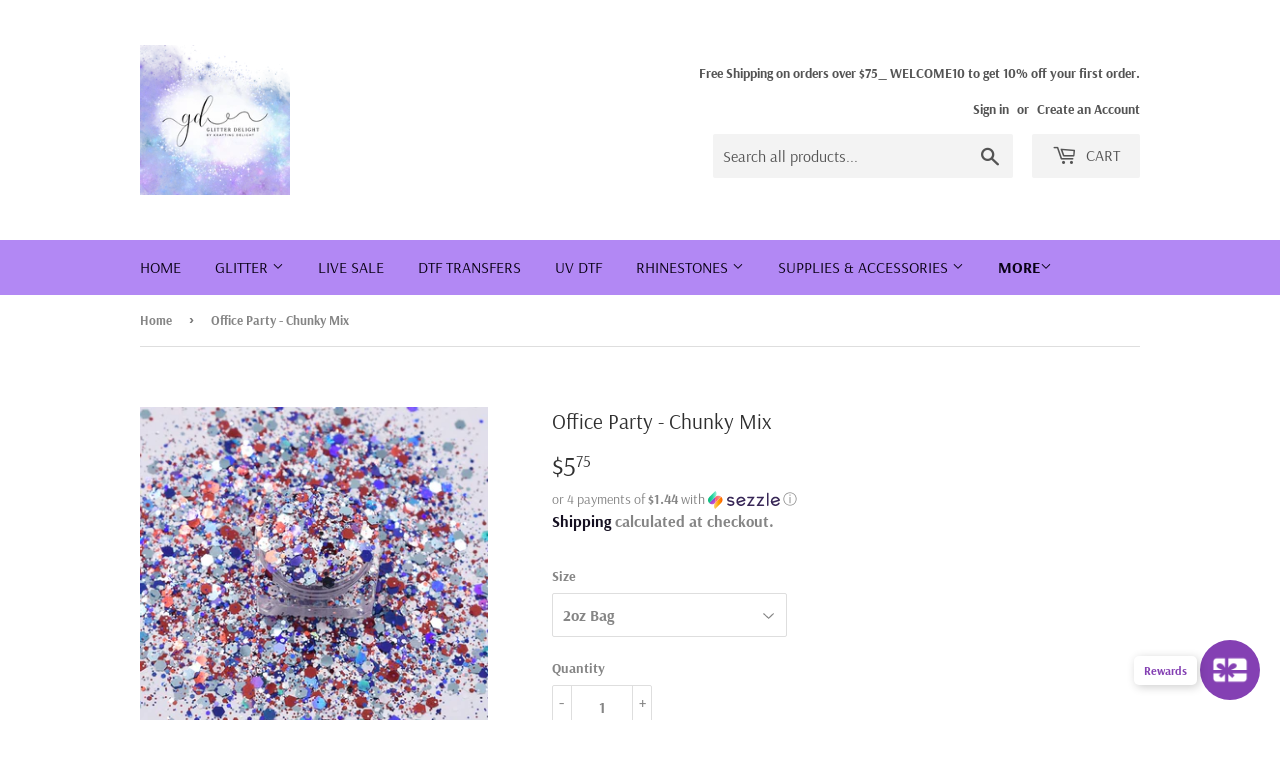

--- FILE ---
content_type: text/css
request_url: https://cdn.shopify.com/extensions/019bfbbd-f8d9-7622-803e-69e17d0b1df5/stack-discounts-pro-187/assets/app.min.css
body_size: 3344
content:
:root{--bdp-d-launcherBackgroundColor:rgba(255,174,21,1);--bdp-d-animattion-glow-start:rgba(255,174,21,1);--bdp-d-animattion-glow-end:rgba(255,174,21,0);--bdp-d-launcherIconColor:rgba(255,255,255,1)}.bdp-d-popup{position:fixed;flex-direction:column;min-height:390px;width:400px;max-height:calc(100% - 72px);bottom:52px;z-index:10000000;background-color:#f7f7f7;border-radius:15px;box-shadow:0 5px 40px 0 rgba(0,0,0,.16);display:flex;animation-duration:200ms;animation-fill-mode:forwards;animation-name:bdp-d-popup-fade-out}.bdp-d-popup:empty{display:none}.bdp-d-popup[data-placement="bottomRight"]{right:52px}.bdp-d-popup[data-placement="bottomLeft"]{left:52px}.bdp-d-popup.bdp-d-not-animated{display:none}.bdp-d-popup.bdp-d-open{animation-duration:200ms;animation-fill-mode:both;animation-name:bdp-d-popup-fade-in}.bdp-d-popup div:empty{display:none}.bdp-d-popup:not(.bdp-d-loaded)>.bdp-d-header,.bdp-d-popup.bdp-d-empty>.bdp-d-header{height:130px;align-items:center}.bdp-d-popup.bdp-d-has-codes>.bdp-d-header{align-items:flex-start}.bdp-d-popup>.bdp-d-header{display:flex;justify-content:center;align-items:flex-start;flex-shrink:0;height:180px;color:#fff;border-top-left-radius:12px;border-top-right-radius:12px;box-shadow:0 3px 15px 0 rgba(0,0,0,.15);background-color:#130f49;padding:20px 0;position:relative;background-size:cover;font-weight:600}.bdp-d-popup>.bdp-d-header .bdp-d-title{line-height:24px;font-size:24px;padding:0 20px;text-align:center}.bdp-d-popup>.bdp-d-header .bdp-d-close{width:48px;height:48px;display:none;position:absolute;top:12px;right:12px;align-items:center;justify-content:center;border-radius:8px;cursor:pointer;z-index:5;transition:background-color 200ms ease 0s}.bdp-d-popup>.bdp-d-header .bdp-d-close svg{width:12px;height:12px;stroke:none}.bdp-d-popup .bdp-d-loader{position:absolute;width:calc(100% - 20px);height:100%;display:flex;justify-content:center;align-items:center;padding:130px 0 84px 0}.bdp-d-popup .bdp-d-loader svg{width:30px;height:30px;stroke:#6a6c6e;fill:none}.bdp-d-popup.bdp-d-loaded .bdp-d-loader{display:none}.bdp-d-popup .bdp-d-no-campaigns{color:#6a6c6e;position:absolute;width:calc(100% - 20px);height:100%;display:flex;justify-content:center;align-items:center;padding:130px 0 84px 0}.bdp-d-popup.bdp-d-has-codes .bdp-d-no-campaigns{height:calc(100% - 152px);padding-top:0}@keyframes bdp-d-popup-fade-in{from{opacity:0;transform:translateY(5%)}to{opacity:1}}@keyframes bdp-d-popup-fade-out{from{opacity:1}to{opacity:0;transform:translateY(5%)}}div.bdp-d-campaigns:empty{display:flex}.bdp-d-popup:not(.bdp-d-loaded)>.bdp-d-campaigns,.bdp-d-popup.bdp-d-empty>.bdp-d-campaigns{margin-top:-130px;min-height:130px}.bdp-d-campaigns{margin-top:-180px;overflow-y:auto;padding:0 10px;border-top-left-radius:12px;border-top-right-radius:12px;-ms-overflow-style:none;scrollbar-width:none;z-index:1;max-height:620px;min-height:180px;flex-grow:1}.bdp-d-campaigns::-webkit-scrollbar{display:none}.bdp-d-campaign{padding:16px 12px;border-radius:12px;box-shadow:0 4px 16px rgba(17,17,26,.1),0 8px 32px rgba(17,17,26,.05);background-color:#fff;margin-bottom:10px;transition:all .3s ease-out 0s}.bdp-d-campaign:nth-child(2){margin-top:64px}.bdp-d-campaign .bdp-d-name{font-size:18px;line-height:1.33}.bdp-d-campaign .bdp-d-description{font-size:13px;line-height:1.33;white-space:pre-wrap}.bdp-d-campaign.bdp-d-old{-webkit-filter:blur(2px);-moz-filter:blur(2px);-ms-filter:blur(2px);-o-filter:blur(2px);filter:blur(2px);pointer-events:none}.bdp-d-campaign.bdp-d-campaign-simple .bdp-d-discounts .bdp-d-discount:first-child{margin-top:0}.bdp-d-discounts{padding-top:2px}.bdp-d-discount{padding:10px 16px 12px;border-radius:12px;border:solid 1px #e5e5e5;margin-top:8px}.bdp-d-discount.bdp-d-applied{box-shadow:0 2px 5px 0 rgba(52,199,89,.2);border:solid 1px #34c759;position:relative}.bdp-d-discount.bdp-d-applied .bdp-d-indicator{position:absolute;top:-5px;right:-5px}.bdp-d-discount.bdp-d-applied .bdp-d-indicator svg{width:24px;height:24px;fill:none;stroke:none}.bdp-d-discount .bdp-d-summary{font-size:16px;font-weight:bold;line-height:1.5}.bdp-d-discount .bdp-d-purchase-type,.bdp-d-discount .bdp-d-max-limits{font-size:11px;line-height:1.33}.bdp-d-discount.bdp-d-omitted{border-color:rgba(229,229,229,.4)}.bdp-d-discount.bdp-d-omitted>div:not(.bdp-d-better){opacity:.4}.bdp-d-discount.bdp-d-omitted .bdp-d-better{border-color:rgba(229,229,229,.4)}.bdp-d-applied-code{font-size:13px;margin-bottom:6px;display:flex;align-items:center}.bdp-d-applied-code .bdp-d-code{border-radius:5px;display:flex;align-items:center;margin-left:5px}.bdp-d-applied-code .bdp-d-code span{display:flex;line-height:14px;padding:0 7px}.bdp-d-applied-code .bdp-d-code .bdp-d-code-remove{display:flex;padding:5px 0;cursor:pointer}.bdp-d-applied-code .bdp-d-code svg{margin-right:5px;margin-left:5px}.bdp-d-buys-items{border-top:solid 1px #e5e5e5;padding-top:10px;margin-top:10px}.bdp-d-gets-items{padding-top:12px;margin-top:12px;border-top:solid 1px #e5e5e5}.bdp-d-buys-items>.bdp-d-title,.bdp-d-gets-items>.bdp-d-title{font-size:13px;font-weight:bold;line-height:1.23;display:flex}.bdp-d-buys-items>.bdp-d-title>span,.bdp-d-gets-items>.bdp-d-title>span{flex:1;display:flex;align-items:center}.bdp-d-buys-items>.bdp-d-title>svg,.bdp-d-gets-items>.bdp-d-title>svg{cursor:pointer;width:24px;height:24px;stroke:none}.bdp-d-buys-items>.bdp-d-title.bdp-d-open .bdp-d-expand,.bdp-d-gets-items>.bdp-d-title.bdp-d-open .bdp-d-expand{transform:rotate(-180deg)}.bdp-d-items-list.bdp-d-open .bdp-d-header{display:none}.bdp-d-items-list .bdp-d-header{display:flex;flex-direction:row}.bdp-d-items-list .bdp-d-header .bdp-d-items{display:flex;flex-direction:row;flex-grow:1}.bdp-d-items-list .bdp-d-header .bdp-d-items .bdp-d-imgbox{display:flex;width:36px;height:36px;box-shadow:0 2px 4px 0 rgba(0,0,0,.1);margin:12px 10px 0 0;border-radius:50%;cursor:pointer}.bdp-d-items-list .bdp-d-header .bdp-d-items .bdp-d-imgbox:hover{box-shadow:rgba(99,99,99,.2) 0 2px 8px 0}.bdp-d-items-list .bdp-d-header .bdp-d-items .bdp-d-imgbox>img{width:100%;height:100%;object-fit:contain;border-radius:50%}.bdp-d-items-list .bdp-d-header .bdp-d-more{width:36px;height:36px;margin-top:12px;box-shadow:0 2px 4px 0 rgba(0,0,0,.1);border-radius:50%;cursor:pointer;display:flex;align-items:center;justify-content:center;font-size:14px;font-weight:bold}.bdp-d-items-list .bdp-d-header .bdp-d-more:hover{box-shadow:rgba(99,99,99,.2) 0 2px 8px 0}.bdp-d-items-list.bdp-d-open .bdp-d-body{display:flex}.bdp-d-items-list .bdp-d-body{display:none;flex-direction:column;padding-top:12px}.bdp-d-items-list .bdp-d-body>div{display:flex;flex-direction:row;margin-bottom:16px}.bdp-d-items-list .bdp-d-body>div:last-child{margin-bottom:0}.bdp-d-items-list .bdp-d-body>div:last-child .bdp-d-titlebox{border-bottom:none;padding-bottom:0}.bdp-d-items-list .bdp-d-body .bdp-d-imgbox{width:36px;height:36px;box-shadow:0 2px 4px 0 rgba(0,0,0,.1);border-radius:50%;flex-shrink:0}.bdp-d-items-list .bdp-d-body .bdp-d-imgbox img{width:100%;height:100%;object-fit:contain;border-radius:50%}.bdp-d-items-list .bdp-d-body .bdp-d-titlebox{display:flex;flex-direction:column;flex-grow:1;margin-left:12px;border-bottom:solid 1px #f1f1f1;padding-bottom:10px;justify-content:center;min-width:0}.bdp-d-items-list .bdp-d-body .bdp-d-titlebox .bdp-d-title{font-size:13px;line-height:1.33;margin-bottom:8px;min-height:36px;display:flex;flex-direction:column;justify-content:center}.bdp-d-items-list .bdp-d-body .bdp-d-titlebox .bdp-d-title:last-child{margin-bottom:0}.bdp-d-items-list .bdp-d-body .bdp-d-titlebox .bdp-d-title>a{text-decoration:none;white-space:nowrap;overflow:hidden;text-overflow:ellipsis;display:block;margin-bottom:2px}.bdp-d-items-list .bdp-d-body .bdp-d-titlebox .bdp-d-title .bdp-d-pricebox{display:flex;align-items:center}.bdp-d-items-list .bdp-d-body .bdp-d-titlebox .bdp-d-title .bdp-d-pricebox .bdp-d-price{font-weight:bold;font-size:14px}.bdp-d-items-list .bdp-d-body .bdp-d-titlebox .bdp-d-title .bdp-d-pricebox .bdp-d-compare-at-price{color:#6a6c6e;margin-left:3px;text-decoration:line-through;font-size:12px}.bdp-d-items-list .bdp-d-body .bdp-d-titlebox .bdp-d-variantbox{display:flex;align-items:center}.bdp-d-items-list .bdp-d-body .bdp-d-titlebox .bdp-d-variant{font-size:13px;line-height:1.33;flex:1;min-width:0}.bdp-d-items-list .bdp-d-body .bdp-d-titlebox .bdp-d-atc{border-radius:10px;background-color:#130f49;color:#fff;cursor:pointer;display:flex;align-items:center;justify-content:center;font-size:12px;padding:0 8px;height:24px;margin-left:7px}.bdp-d-items-list .bdp-d-body .bdp-d-titlebox .bdp-d-atc[disabled]{cursor:default;pointer-events:none;opacity:.4}.bdp-d-items-list .bdp-d-body .bdp-d-titlebox .bdp-d-variant-select{background-image:none;font-size:12px;font-weight:normal;border:1px solid #e1e8ee;border-radius:3px;color:#212121;background-color:#fff;text-align:left;padding:2px;height:24px;min-height:24px;max-height:24px;-webkit-appearance:menulist;outline:initial;display:inline-block;vertical-align:middle;margin:0;width:100%}.bdp-d-items-list .bdp-d-body .bdp-d-titlebox .bdp-d-variant-select:focus-visible{outline:none;outline-offset:unset;box-shadow:none}.bdp-d-items-list .bdp-d-body .bdp-d-titlebox .bdp-d-variant-select .bdp-d-variant-select-label{color:#000;font-weight:bold}.bdp-d-away{display:flex;flex-direction:column;padding-top:10px;margin-top:8px}.bdp-d-away .bdp-d-content{display:flex;flex-direction:row;gap:10px}.bdp-d-away .bdp-d-text{flex-grow:1;font-size:13px;line-height:1.33}.bdp-d-away .bdp-d-values{display:flex;font-size:13px;line-height:1.33}.bdp-d-away .bdp-d-total{font-weight:bold;white-space:nowrap}.bdp-d-away .bdp-d-progress-box+.bdp-d-progress-box{margin-top:20px}.bdp-d-away .bdp-d-progress{margin-top:6px;height:8px;border-radius:4px;background-color:#e5e5e5}.bdp-d-away .bdp-d-progress-inner{display:flex !important;height:8px;border-radius:4px;background-image:linear-gradient(to left,#ffae15,#e91541)}.bdp-d-save{display:flex;flex-direction:row;border-top:solid 1px #e5e5e5;padding-top:10px;margin-top:10px}.bdp-d-save .bdp-d-title{flex-grow:1;font-size:13px;line-height:1.33}.bdp-d-save .bdp-d-value{font-size:15px;font-weight:bold;line-height:1.07}.bdp-d-better{display:flex;flex-direction:row;border-top:solid 1px #e5e5e5;padding-top:10px;margin-top:10px}.bdp-d-better .bdp-d-title{flex-grow:1;font-size:13px;line-height:1.33}.bdp-d-text-color-dark .bdp-d-campaign .bdp-d-name,.bdp-d-text-color-dark .bdp-d-discount .bdp-d-summary,.bdp-d-text-color-dark .bdp-d-save .bdp-d-value,.bdp-d-text-color-dark .bdp-d-better .bdp-d-title,.bdp-d-text-color-dark .bdp-d-qty input,.bdp-d-text-color-dark .bdp-d-items-list .bdp-d-body .bdp-d-titlebox .bdp-d-title>a,.bdp-d-text-color-dark .bdp-d-items-list .bdp-d-body .bdp-d-titlebox .bdp-d-title .bdp-d-pricebox .bdp-d-price,.bdp-d-text-color-dark .bdp-d-applied-code .bdp-d-code span{color:#000}.bdp-d-text-color-light .bdp-d-campaign .bdp-d-name,.bdp-d-text-color-light .bdp-d-discount .bdp-d-summary,.bdp-d-text-color-light .bdp-d-save .bdp-d-value,.bdp-d-text-color-light .bdp-d-better .bdp-d-title,.bdp-d-text-color-light .bdp-d-qty input,.bdp-d-text-color-light .bdp-d-items-list .bdp-d-body .bdp-d-titlebox .bdp-d-title>a,.bdp-d-text-color-light .bdp-d-items-list .bdp-d-body .bdp-d-titlebox .bdp-d-title .bdp-d-pricebox .bdp-d-price,.bdp-d-text-color-light .bdp-d-applied-code .bdp-d-code span{color:#fff}.bdp-d-text-color-dark .bdp-d-campaign .bdp-d-description,.bdp-d-text-color-dark .bdp-d-buys-items>.bdp-d-title,.bdp-d-text-color-dark .bdp-d-gets-items>.bdp-d-title,.bdp-d-text-color-dark .bdp-d-items-list .bdp-d-body .bdp-d-titlebox .bdp-d-variant,.bdp-d-text-color-dark .bdp-d-items-list .bdp-d-header .bdp-d-more,.bdp-d-text-color-dark .bdp-d-dropdown .bdp-d-select span,.bdp-d-text-color-dark .bdp-d-applied-code{color:#4c4c4c}.bdp-d-text-color-light .bdp-d-campaign .bdp-d-description,.bdp-d-text-color-light .bdp-d-buys-items>.bdp-d-title,.bdp-d-text-color-light .bdp-d-gets-items>.bdp-d-title,.bdp-d-text-color-light .bdp-d-items-list .bdp-d-body .bdp-d-titlebox .bdp-d-variant,.bdp-d-text-color-light .bdp-d-items-list .bdp-d-header .bdp-d-more,.bdp-d-text-color-light .bdp-d-dropdown .bdp-d-select span,.bdp-d-text-color-light .bdp-d-applied-code{color:#b3b3b3}.bdp-d-text-color-dark .bdp-d-away .bdp-d-values,.bdp-d-text-color-dark .bdp-d-items-list .bdp-d-body .bdp-d-titlebox .bdp-d-title,.bdp-d-text-color-dark .bdp-d-save .bdp-d-title{color:#333}.bdp-d-text-color-light .bdp-d-away .bdp-d-values,.bdp-d-text-color-light .bdp-d-items-list .bdp-d-body .bdp-d-titlebox .bdp-d-title,.bdp-d-text-color-light .bdp-d-save .bdp-d-title{color:#ccc}.bdp-d-text-color-dark .bdp-d-discount .bdp-d-purchase-type,.bdp-d-text-color-dark .bdp-d-discount .bdp-d-max-limits,.bdp-d-text-color-dark .bdp-d-away .bdp-d-text{color:#666}.bdp-d-text-color-light .bdp-d-discount .bdp-d-purchase-type,.bdp-d-text-color-light .bdp-d-discount .bdp-d-max-limits,.bdp-d-text-color-light .bdp-d-away .bdp-d-text{color:#999}.bdp-d-text-color-dark .bdp-d-applied-code .bdp-d-code{border:solid 1px #e5e5e5}.bdp-d-text-color-light .bdp-d-applied-code .bdp-d-code{border:solid 1px #1a1a1a}.bdp-d-text-color-dark .bdp-d-applied-code .bdp-d-code span{border-right:solid 1px #e5e5e5}.bdp-d-text-color-light .bdp-d-applied-code .bdp-d-code span{border-right:solid 1px #1a1a1a}.bdp-d-text-color-dark .bdp-d-buys-items>.bdp-d-title>svg,.bdp-d-text-color-dark .bdp-d-gets-items>.bdp-d-title>svg,.bdp-d-text-color-dark .bdp-d-dropdown .bdp-d-select>svg,.bdp-d-text-color-dark .bdp-d-qty .bdp-d-qty-btn svg,.bdp-d-text-color-dark .bdp-d-applied-code .bdp-d-code svg{fill:#4c4c4c}.bdp-d-text-color-light .bdp-d-buys-items>.bdp-d-title>svg,.bdp-d-text-color-light .bdp-d-gets-items>.bdp-d-title>svg,.bdp-d-text-color-light .bdp-d-dropdown .bdp-d-select>svg,.bdp-d-text-color-light .bdp-d-qty .bdp-d-qty-btn svg,.bdp-d-text-color-light .bdp-d-applied-code .bdp-d-code svg{fill:#b3b3b3}.bdp-d-text-color-dark .bdp-d-qty .bdp-d-qty-btn:hover svg{fill:#000}.bdp-d-text-color-light .bdp-d-qty .bdp-d-qty-btn:hover svg{fill:#fff}.bdp-d-text-color-dark .bdp-d-dropdown{color:#212121}.bdp-d-text-color-light .bdp-d-dropdown{color:#dedede}.bdp-d-text-color-dark .bdp-d-qty .bdp-d-qty-btn{border:1px solid rgba(0,0,0,.1)}.bdp-d-text-color-light .bdp-d-qty .bdp-d-qty-btn{border:1px solid rgba(255,255,255,.1)}.bdp-d-text-color-dark .bdp-d-qty input{border-top:1px solid rgba(0,0,0,.1) !important;border-bottom:1px solid rgba(0,0,0,.1) !important}.bdp-d-text-color-light .bdp-d-qty input{border-top:1px solid rgba(255,255,255,.1) !important;border-bottom:1px solid rgba(255,255,255,.1) !important}.bdp-d-text-color-dark .bdp-d-items-list .bdp-d-body .bdp-d-titlebox{border-bottom:solid 1px #f1f1f1}.bdp-d-text-color-light .bdp-d-items-list .bdp-d-body .bdp-d-titlebox{border-bottom:solid 1px #0e0e0e}.bdp-d-footer{padding:18px 16px 18px 16px;border-bottom-left-radius:12px;border-bottom-right-radius:12px;box-shadow:0 -5px 10px 0 rgba(0,0,0,.1);background-color:#fff;display:flex;flex-direction:row;z-index:1}.bdp-d-footer .bdp-d-total{width:124px;height:48px;border-radius:16px;background-color:#f2f2f2;color:#333;display:flex;flex-direction:column;margin-right:8px;padding-left:16px;padding-top:6px}.bdp-d-footer .bdp-d-label{font-size:11px;line-height:1.4;margin-bottom:4px}.bdp-d-footer .bdp-d-value{font-size:14px;font-weight:bold;line-height:1.14}.bdp-d-footer .bdp-d-btn{height:48px;border-radius:16px;background-color:#130f49;color:#fff;cursor:pointer;display:flex;align-items:center;justify-content:center;flex-grow:1;flex-shrink:1;font-size:18px;line-height:18px;background-size:cover;flex-direction:column}.bdp-d-footer .bdp-d-btn.bdp-d-disabled{pointer-events:none;opacity:.4}.bdp-d-footer .bdp-d-btn .bdp-d-empty-cart-text{font-size:11px;line-height:11px;margin-top:4px}.bdp-d-footer .bdp-d-btn .bdp-d-empty-cart-text.bdp-d-hide{display:none}.bdp-d-launcher{overflow:hidden;width:60px;height:60px;background-color:var(--bdp-d-launcherBackgroundColor);color:var(--bdp-d-launcherIconColor);border-radius:30px;cursor:pointer;position:fixed;bottom:20px;display:flex;align-items:center;justify-content:center;z-index:10000010;overflow:visible}.bdp-d-launcher::after{content:"";box-shadow:4px 4px 12px 0 rgba(0,0,0,.08);height:100%;width:100%;border-radius:30px;position:absolute}.bdp-d-launcher-initial-load{animation:bdp-d-launcher-animation .25s ease-in-out}.bdp-d-launcher:empty{display:none}.bdp-d-launcher[data-placement="bottomRight"]{right:20px}.bdp-d-launcher[data-placement="bottomLeft"]{left:20px}.bdp-d-launcher svg{fill:var(--bdp-d-launcherIconColor);width:60px;height:60px;stroke:none}.bdp-d-launcher img{width:60px;height:60px}.bdp-d-launcher span{color:var(--bdp-d-launcherIconColor);padding-right:20px;flex-grow:1;font-weight:600;font-size:16px;margin-left:-5px}@keyframes bdp-d-launcher-animation{from{transform:scale(0)}to{transform:scale(1)}}.bdp-d-campaign-code-block{max-width:36rem;margin-left:auto;margin-right:auto}.bdp-d-campaign-code-block.bdp-d-hide{display:none}.bdp-d-campaign-code .bdp-d-controls+.bdp-d-field-message,.bdp-d-campaign-code-block .bdp-d-controls+.bdp-d-field-message{margin-top:12px}.bdp-d-campaign-code .bdp-d-controls,.bdp-d-campaign-code-block .bdp-d-controls{display:flex;position:relative}.bdp-d-campaign-code .bdp-d-field-message,.bdp-d-campaign-code-block .bdp-d-field-message{height:40px;border-radius:12px;background-color:#f2f2f2;font-size:13px;color:#4c4c4c;text-align:center;display:flex;align-items:center;justify-content:center}.bdp-d-campaign-code .bdp-d-field-message svg,.bdp-d-campaign-code-block .bdp-d-field-message svg{margin-right:4px}.bdp-d-campaign-code input,.bdp-d-campaign-code-block input{width:100%;height:40px;padding:2px 2px 2px 12px;border-radius:12px;background-color:#f2f2f2;border:none;outline:none;box-shadow:none}.bdp-d-campaign-code input:focus-visible,.bdp-d-campaign-code-block input:focus-visible{outline:none;outline-offset:unset;box-shadow:none}.bdp-d-campaign-code .bdp-d-btn,.bdp-d-campaign-code-block .bdp-d-btn{position:absolute;right:0;font-size:13px;color:#fff;height:36px;border-radius:11px;box-shadow:0 2px 5px 0 rgba(19,15,73,.2);background-color:#130f49;margin:2px;padding:0 27px;display:flex;align-items:center;cursor:pointer}.bdp-d-campaign-code .bdp-d-btn.bdp-d-disabled,.bdp-d-campaign-code-block .bdp-d-btn.bdp-d-disabled{cursor:default;pointer-events:none;opacity:.4}.bdp-d-qty{display:inline-flex;align-items:center;margin-left:7px}.bdp-d-qty .bdp-d-qty-btn{display:flex;align-items:center;justify-content:center;width:24px;height:24px;cursor:pointer;user-select:none}.bdp-d-qty .bdp-d-qty-btn:first-of-type{border-top-left-radius:8px;border-bottom-left-radius:8px}.bdp-d-qty .bdp-d-qty-btn:last-of-type{border-top-right-radius:8px;border-bottom-right-radius:8px}.bdp-d-qty .bdp-d-qty-btn svg{pointer-events:none;width:10px;height:10px;stroke:none}.bdp-d-qty input{font-size:12px;display:inline-flex;line-height:24px;height:24px;max-height:none;border:none;background:transparent;width:24px;text-align:center;padding:0;border-radius:0;min-height:0 !important;margin:0 !important;outline:none}.bdp-d-qty input:focus-visible{outline:none;outline-offset:unset;box-shadow:none}.bdp-d-dropdown{position:relative;width:100%;height:24px;display:inline-block;border-radius:8px;box-shadow:0 0 2px #ccc;font-size:12px}.bdp-d-dropdown.bdp-d-error{border:1px solid #ff3535}.bdp-d-dropdown:focus-visible{outline:none;outline-offset:unset}.bdp-d-dropdown .bdp-d-select{cursor:pointer;display:block;padding:0 2px 0 7px;flex:1;display:flex;align-items:center;min-width:0}.bdp-d-dropdown .bdp-d-select span{flex:1;white-space:nowrap;overflow:hidden;text-overflow:ellipsis}.bdp-d-dropdown:hover{box-shadow:0 0 4px #ccc}.bdp-d-dropdown.active:hover,.bdp-d-dropdown.active{box-shadow:0 0 4px #ccc;border-radius:8px 8px 0 0}.bdp-d-dropdown.active .bdp-d-select>svg{transform:rotate(-180deg)}.bdp-d-dropdown .bdp-d-dropdown-menu{position:absolute;min-width:100%;width:auto;left:0;margin-top:1px;box-shadow:0 1px 2px #ccc;border-radius:0 1px 8px 8px;overflow:hidden;display:none;max-height:144px;overflow-y:auto;z-index:9}.bdp-d-dropdown .bdp-d-dropdown-menu li{padding:10px;transition:all .2s ease-in-out;cursor:pointer;white-space:nowrap}.bdp-d-dropdown .bdp-d-dropdown-menu li[disabled]{pointer-events:none;opacity:.7}.bdp-d-dropdown .bdp-d-dropdown-menu{padding:0;list-style:none}.bdp-d-dropdown .bdp-d-dropdown-menu li:hover{background-color:rgba(106,108,110,.1)}.bdp-d-dropdown .bdp-d-dropdown-menu li:active{background-color:rgba(106,108,110,.2)}@media(max-width:767px){.bdp-d-popup{width:100%;height:100%;max-width:none;max-height:none;bottom:0 !important;border-radius:0}.bdp-d-popup[data-placement="bottomRight"]{right:0 !important}.bdp-d-popup[data-placement="bottomLeft"]{left:0 !important}.bdp-d-launcher.bdp-d-open{display:none}.bdp-d-popup>.bdp-d-header{border-radius:0}.bdp-d-popup>.bdp-d-header .bdp-d-close{display:flex}.bdp-d-campaigns{max-height:none}.bdp-d-footer{border-radius:0}}.bdp-d-shimmer{background-image:linear-gradient(-225deg,#000 0%,#111 29%,#222 67%,#333 100%);background-size:auto auto;background-clip:border-box;background-size:200% auto;background-clip:text;text-fill-color:transparent;-webkit-background-clip:text;-webkit-text-fill-color:transparent;animation:bdp-d-shimmer-animation 1.5s linear infinite}@keyframes bdp-d-shimmer-animation{from{background-position:200% center}}.bdp-d-cartSubtotalDiscounted,span.bdp-d-subtotal-fallback-price.bdp-d-discountProcessed{padding-left:10px !important;min-width:unset !important;padding-right:5px !important}.bdp-d-subtotal-fallback{float:none;clear:both;margin:10px 0;font-size:14px;width:100%;display:none}.bdp-d-subtotal-fallback-title{margin-right:10px}.cart__hover #cart-popup .bdp-d-subtotal-fallback{color:#000}@-webkit-keyframes bdp-d-pulse{from{-webkit-transform:scale3d(1,1,1);transform:scale3d(1,1,1)}50%{-webkit-transform:scale3d(1.05,1.05,1.05);transform:scale3d(1.05,1.05,1.05)}to{-webkit-transform:scale3d(1,1,1);transform:scale3d(1,1,1)}}@keyframes bdp-d-pulse{from{-webkit-transform:scale3d(1,1,1);transform:scale3d(1,1,1)}50%{-webkit-transform:scale3d(1.05,1.05,1.05);transform:scale3d(1.05,1.05,1.05)}to{-webkit-transform:scale3d(1,1,1);transform:scale3d(1,1,1)}}.bdp-d-animate__pulse{-webkit-animation-duration:1s;animation-duration:1s;-webkit-animation-fill-mode:both;animation-fill-mode:both;-webkit-animation-name:bdp-d-pulse;animation-name:bdp-d-pulse;-webkit-animation-timing-function:ease-in-out;animation-timing-function:ease-in-out}@-webkit-keyframes bdp-d-heartBeat{0%{-webkit-transform:scale(1);transform:scale(1)}14%{-webkit-transform:scale(1.2);transform:scale(1.2)}28%{-webkit-transform:scale(1);transform:scale(1)}42%{-webkit-transform:scale(1.2);transform:scale(1.2)}70%{-webkit-transform:scale(1);transform:scale(1)}}@keyframes bdp-d-heartBeat{0%{-webkit-transform:scale(1);transform:scale(1)}14%{-webkit-transform:scale(1.2);transform:scale(1.2)}28%{-webkit-transform:scale(1);transform:scale(1)}42%{-webkit-transform:scale(1.2);transform:scale(1.2)}70%{-webkit-transform:scale(1);transform:scale(1)}}.bdp-d-animate__heartBeat{-webkit-animation-duration:1.3s;animation-duration:1.3s;-webkit-animation-name:bdp-d-heartBeat;animation-name:bdp-d-heartBeat;-webkit-animation-timing-function:ease-in-out;animation-timing-function:ease-in-out}@-webkit-keyframes bdp-d-glow{0%{box-shadow:0 0 0 0 var(--bdp-d-animattion-glow-start);-webkit-box-shadow:0 0 0 0 var(--bdp-d-animattion-glow-start)}70%{box-shadow:0 0 0 10px var(--bdp-d-animattion-glow-end);-webkit-box-shadow:0 0 0 10px var(--bdp-d-animattion-glow-end)}100%{box-shadow:0 0 0 0 var(--bdp-d-animattion-glow-end);-webkit-box-shadow:0 0 0 0 var(--bdp-d-animattion-glow-end)}}@keyframes bdp-d-glow{0%{box-shadow:0 0 0 0 var(--bdp-d-animattion-glow-start);-webkit-box-shadow:0 0 0 0 var(--bdp-d-animattion-glow-start)}70%{box-shadow:0 0 0 10px var(--bdp-d-animattion-glow-end);-webkit-box-shadow:0 0 0 10px var(--bdp-d-animattion-glow-end)}100%{box-shadow:0 0 0 0 var(--bdp-d-animattion-glow-end);-webkit-box-shadow:0 0 0 0 var(--bdp-d-animattion-glow-end)}}.bdp-d-animate__glow{-webkit-animation-duration:1.8s;animation-duration:1.8s;-webkit-animation-name:bdp-d-glow;animation-name:bdp-d-glow;-webkit-animation-timing-function:ease-in-out;animation-timing-function:ease-in-out}.bdp-d-preview{background-color:rgba(0,0,0,.7);position:fixed;top:10px;left:50%;transform:translateX(-50%);z-index:10000010;color:#fff;padding:10px;border-radius:12px;display:flex;align-items:center;box-shadow:0 2px 8px 0 rgba(99,99,99,.2);font-size:14px}.bdp-d-preview .bdp-d-preview-text{margin-left:10px;margin-right:10px}.bdp-d-preview .bdp-d-preview-text span:last-child{font-weight:bold;margin-left:5px}.bdp-d-preview .bdp-d-preview-btn{margin-left:10px;border:1px solid;padding:2px 12px;border-radius:7px;cursor:pointer}.bdp-d-tier{display:flex;flex-direction:column;border-top:solid 1px #e5e5e5;padding-top:10px;margin-top:10px}.bdp-d-tier .bdp-d-summary{font-size:14px}.bdp-d-tier .bdp-d-away{border-top:none;padding-top:5px;margin-top:0}.bdp-d-tier .bdp-d-save{border-top:none;padding-top:5px;margin-top:0}.bdp-d-tier .bdp-d-better{border-top:none;padding-top:5px;margin-top:0}.bdp-d-tier.bdp-d-omitted>div:not(.bdp-d-better){opacity:.4}